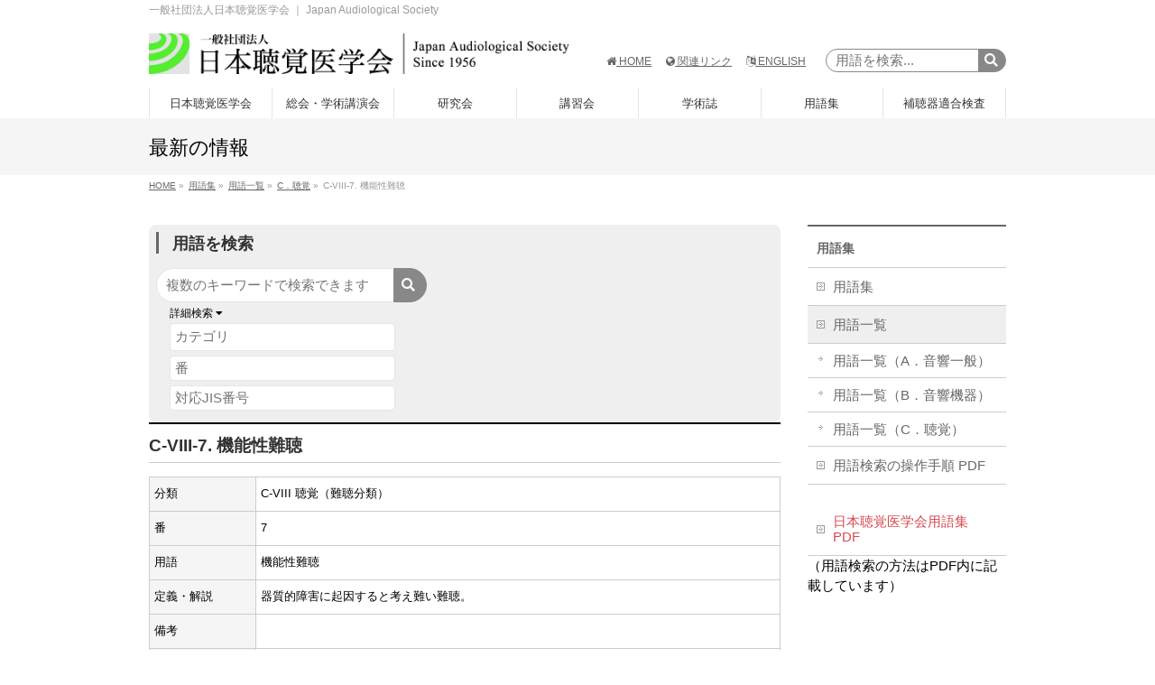

--- FILE ---
content_type: text/html; charset=UTF-8
request_url: https://audiology-japan.jp/c/c-%E2%85%B7-7/
body_size: 12430
content:
<!DOCTYPE html>
<!--[if IE]>
<meta http-equiv="X-UA-Compatible" content="IE=Edge">
<![endif]-->
<html xmlns:fb="http://ogp.me/ns/fb#" lang="ja">
<head>
<!-- Google tag (gtag.js)株式会社メディプロデュース設置 -->
<script async src="https://www.googletagmanager.com/gtag/js?id=G-BHB6G0W7XS"></script>
<script>
  window.dataLayer = window.dataLayer || [];
  function gtag(){dataLayer.push(arguments);}
  gtag('js', new Date());
  gtag('config', 'G-BHB6G0W7XS');
</script>
<meta charset="UTF-8" />
<meta name="viewport" content="width=device-width, initial-scale=1.0, maximum-scale=1.0, user-scalable=no" />
<link rel="start" href="https://audiology-japan.jp" title="HOME" />


<link rel="stylesheet" href="https://use.fontawesome.com/releases/v5.15.1/css/all.css" integrity="sha384-vp86vTRFVJgpjF9jiIGPEEqYqlDwgyBgEF109VFjmqGmIY/Y4HV4d3Gp2irVfcrp" crossorigin="anonymous">

<!--[if lte IE 8]>
<link rel="stylesheet" type="text/css" media="all" href="https://audiology-japan.jp/wp/wp-content/themes/biz-vektor-child/style_oldie.css" />
<![endif]-->
<!-- <meta id="viewport" name="viewport" content="width=device-width, initial-scale=1"> -->
<script src="https://code.jquery.com/jquery-3.6.4.min.js"></script>
<title>C-VIII-7. 機能性難聴 | 日本聴覚医学会</title>
<meta name='robots' content='max-image-preview:large' />
<link rel='dns-prefetch' href='//fonts.googleapis.com' />
<link rel='dns-prefetch' href='//s.w.org' />
<link rel="alternate" type="application/rss+xml" title="日本聴覚医学会 &raquo; フィード" href="https://audiology-japan.jp/feed/" />
<meta name="description" content="" /><meta name="description" content="一般社団法人日本聴覚医学会 ｜ Japan Audiological Society" />
<style type="text/css">.keyColorBG,.keyColorBGh:hover,.keyColor_bg,.keyColor_bg_hover:hover{background-color: #e90000;}.keyColorCl,.keyColorClh:hover,.keyColor_txt,.keyColor_txt_hover:hover{color: #e90000;}.keyColorBd,.keyColorBdh:hover,.keyColor_border,.keyColor_border_hover:hover{border-color: #e90000;}.color_keyBG,.color_keyBGh:hover,.color_key_bg,.color_key_bg_hover:hover{background-color: #e90000;}.color_keyCl,.color_keyClh:hover,.color_key_txt,.color_key_txt_hover:hover{color: #e90000;}.color_keyBd,.color_keyBdh:hover,.color_key_border,.color_key_border_hover:hover{border-color: #e90000;}</style>
<script type="text/javascript">
window._wpemojiSettings = {"baseUrl":"https:\/\/s.w.org\/images\/core\/emoji\/14.0.0\/72x72\/","ext":".png","svgUrl":"https:\/\/s.w.org\/images\/core\/emoji\/14.0.0\/svg\/","svgExt":".svg","source":{"concatemoji":"https:\/\/audiology-japan.jp\/wp\/wp-includes\/js\/wp-emoji-release.min.js?ver=6.0.11"}};
/*! This file is auto-generated */
!function(e,a,t){var n,r,o,i=a.createElement("canvas"),p=i.getContext&&i.getContext("2d");function s(e,t){var a=String.fromCharCode,e=(p.clearRect(0,0,i.width,i.height),p.fillText(a.apply(this,e),0,0),i.toDataURL());return p.clearRect(0,0,i.width,i.height),p.fillText(a.apply(this,t),0,0),e===i.toDataURL()}function c(e){var t=a.createElement("script");t.src=e,t.defer=t.type="text/javascript",a.getElementsByTagName("head")[0].appendChild(t)}for(o=Array("flag","emoji"),t.supports={everything:!0,everythingExceptFlag:!0},r=0;r<o.length;r++)t.supports[o[r]]=function(e){if(!p||!p.fillText)return!1;switch(p.textBaseline="top",p.font="600 32px Arial",e){case"flag":return s([127987,65039,8205,9895,65039],[127987,65039,8203,9895,65039])?!1:!s([55356,56826,55356,56819],[55356,56826,8203,55356,56819])&&!s([55356,57332,56128,56423,56128,56418,56128,56421,56128,56430,56128,56423,56128,56447],[55356,57332,8203,56128,56423,8203,56128,56418,8203,56128,56421,8203,56128,56430,8203,56128,56423,8203,56128,56447]);case"emoji":return!s([129777,127995,8205,129778,127999],[129777,127995,8203,129778,127999])}return!1}(o[r]),t.supports.everything=t.supports.everything&&t.supports[o[r]],"flag"!==o[r]&&(t.supports.everythingExceptFlag=t.supports.everythingExceptFlag&&t.supports[o[r]]);t.supports.everythingExceptFlag=t.supports.everythingExceptFlag&&!t.supports.flag,t.DOMReady=!1,t.readyCallback=function(){t.DOMReady=!0},t.supports.everything||(n=function(){t.readyCallback()},a.addEventListener?(a.addEventListener("DOMContentLoaded",n,!1),e.addEventListener("load",n,!1)):(e.attachEvent("onload",n),a.attachEvent("onreadystatechange",function(){"complete"===a.readyState&&t.readyCallback()})),(e=t.source||{}).concatemoji?c(e.concatemoji):e.wpemoji&&e.twemoji&&(c(e.twemoji),c(e.wpemoji)))}(window,document,window._wpemojiSettings);
</script>
<style type="text/css">
img.wp-smiley,
img.emoji {
	display: inline !important;
	border: none !important;
	box-shadow: none !important;
	height: 1em !important;
	width: 1em !important;
	margin: 0 0.07em !important;
	vertical-align: -0.1em !important;
	background: none !important;
	padding: 0 !important;
}
</style>
	<link rel='stylesheet' id='wpcfs-form-css'  href='https://audiology-japan.jp/wp/wp-content/plugins/wp-custom-fields-search/templates/form.css?ver=6.0.11' type='text/css' media='all' />
<link rel='stylesheet' id='wp-block-library-css'  href='https://audiology-japan.jp/wp/wp-includes/css/dist/block-library/style.min.css?ver=6.0.11' type='text/css' media='all' />
<style id='global-styles-inline-css' type='text/css'>
body{--wp--preset--color--black: #000000;--wp--preset--color--cyan-bluish-gray: #abb8c3;--wp--preset--color--white: #ffffff;--wp--preset--color--pale-pink: #f78da7;--wp--preset--color--vivid-red: #cf2e2e;--wp--preset--color--luminous-vivid-orange: #ff6900;--wp--preset--color--luminous-vivid-amber: #fcb900;--wp--preset--color--light-green-cyan: #7bdcb5;--wp--preset--color--vivid-green-cyan: #00d084;--wp--preset--color--pale-cyan-blue: #8ed1fc;--wp--preset--color--vivid-cyan-blue: #0693e3;--wp--preset--color--vivid-purple: #9b51e0;--wp--preset--gradient--vivid-cyan-blue-to-vivid-purple: linear-gradient(135deg,rgba(6,147,227,1) 0%,rgb(155,81,224) 100%);--wp--preset--gradient--light-green-cyan-to-vivid-green-cyan: linear-gradient(135deg,rgb(122,220,180) 0%,rgb(0,208,130) 100%);--wp--preset--gradient--luminous-vivid-amber-to-luminous-vivid-orange: linear-gradient(135deg,rgba(252,185,0,1) 0%,rgba(255,105,0,1) 100%);--wp--preset--gradient--luminous-vivid-orange-to-vivid-red: linear-gradient(135deg,rgba(255,105,0,1) 0%,rgb(207,46,46) 100%);--wp--preset--gradient--very-light-gray-to-cyan-bluish-gray: linear-gradient(135deg,rgb(238,238,238) 0%,rgb(169,184,195) 100%);--wp--preset--gradient--cool-to-warm-spectrum: linear-gradient(135deg,rgb(74,234,220) 0%,rgb(151,120,209) 20%,rgb(207,42,186) 40%,rgb(238,44,130) 60%,rgb(251,105,98) 80%,rgb(254,248,76) 100%);--wp--preset--gradient--blush-light-purple: linear-gradient(135deg,rgb(255,206,236) 0%,rgb(152,150,240) 100%);--wp--preset--gradient--blush-bordeaux: linear-gradient(135deg,rgb(254,205,165) 0%,rgb(254,45,45) 50%,rgb(107,0,62) 100%);--wp--preset--gradient--luminous-dusk: linear-gradient(135deg,rgb(255,203,112) 0%,rgb(199,81,192) 50%,rgb(65,88,208) 100%);--wp--preset--gradient--pale-ocean: linear-gradient(135deg,rgb(255,245,203) 0%,rgb(182,227,212) 50%,rgb(51,167,181) 100%);--wp--preset--gradient--electric-grass: linear-gradient(135deg,rgb(202,248,128) 0%,rgb(113,206,126) 100%);--wp--preset--gradient--midnight: linear-gradient(135deg,rgb(2,3,129) 0%,rgb(40,116,252) 100%);--wp--preset--duotone--dark-grayscale: url('#wp-duotone-dark-grayscale');--wp--preset--duotone--grayscale: url('#wp-duotone-grayscale');--wp--preset--duotone--purple-yellow: url('#wp-duotone-purple-yellow');--wp--preset--duotone--blue-red: url('#wp-duotone-blue-red');--wp--preset--duotone--midnight: url('#wp-duotone-midnight');--wp--preset--duotone--magenta-yellow: url('#wp-duotone-magenta-yellow');--wp--preset--duotone--purple-green: url('#wp-duotone-purple-green');--wp--preset--duotone--blue-orange: url('#wp-duotone-blue-orange');--wp--preset--font-size--small: 13px;--wp--preset--font-size--medium: 20px;--wp--preset--font-size--large: 36px;--wp--preset--font-size--x-large: 42px;}.has-black-color{color: var(--wp--preset--color--black) !important;}.has-cyan-bluish-gray-color{color: var(--wp--preset--color--cyan-bluish-gray) !important;}.has-white-color{color: var(--wp--preset--color--white) !important;}.has-pale-pink-color{color: var(--wp--preset--color--pale-pink) !important;}.has-vivid-red-color{color: var(--wp--preset--color--vivid-red) !important;}.has-luminous-vivid-orange-color{color: var(--wp--preset--color--luminous-vivid-orange) !important;}.has-luminous-vivid-amber-color{color: var(--wp--preset--color--luminous-vivid-amber) !important;}.has-light-green-cyan-color{color: var(--wp--preset--color--light-green-cyan) !important;}.has-vivid-green-cyan-color{color: var(--wp--preset--color--vivid-green-cyan) !important;}.has-pale-cyan-blue-color{color: var(--wp--preset--color--pale-cyan-blue) !important;}.has-vivid-cyan-blue-color{color: var(--wp--preset--color--vivid-cyan-blue) !important;}.has-vivid-purple-color{color: var(--wp--preset--color--vivid-purple) !important;}.has-black-background-color{background-color: var(--wp--preset--color--black) !important;}.has-cyan-bluish-gray-background-color{background-color: var(--wp--preset--color--cyan-bluish-gray) !important;}.has-white-background-color{background-color: var(--wp--preset--color--white) !important;}.has-pale-pink-background-color{background-color: var(--wp--preset--color--pale-pink) !important;}.has-vivid-red-background-color{background-color: var(--wp--preset--color--vivid-red) !important;}.has-luminous-vivid-orange-background-color{background-color: var(--wp--preset--color--luminous-vivid-orange) !important;}.has-luminous-vivid-amber-background-color{background-color: var(--wp--preset--color--luminous-vivid-amber) !important;}.has-light-green-cyan-background-color{background-color: var(--wp--preset--color--light-green-cyan) !important;}.has-vivid-green-cyan-background-color{background-color: var(--wp--preset--color--vivid-green-cyan) !important;}.has-pale-cyan-blue-background-color{background-color: var(--wp--preset--color--pale-cyan-blue) !important;}.has-vivid-cyan-blue-background-color{background-color: var(--wp--preset--color--vivid-cyan-blue) !important;}.has-vivid-purple-background-color{background-color: var(--wp--preset--color--vivid-purple) !important;}.has-black-border-color{border-color: var(--wp--preset--color--black) !important;}.has-cyan-bluish-gray-border-color{border-color: var(--wp--preset--color--cyan-bluish-gray) !important;}.has-white-border-color{border-color: var(--wp--preset--color--white) !important;}.has-pale-pink-border-color{border-color: var(--wp--preset--color--pale-pink) !important;}.has-vivid-red-border-color{border-color: var(--wp--preset--color--vivid-red) !important;}.has-luminous-vivid-orange-border-color{border-color: var(--wp--preset--color--luminous-vivid-orange) !important;}.has-luminous-vivid-amber-border-color{border-color: var(--wp--preset--color--luminous-vivid-amber) !important;}.has-light-green-cyan-border-color{border-color: var(--wp--preset--color--light-green-cyan) !important;}.has-vivid-green-cyan-border-color{border-color: var(--wp--preset--color--vivid-green-cyan) !important;}.has-pale-cyan-blue-border-color{border-color: var(--wp--preset--color--pale-cyan-blue) !important;}.has-vivid-cyan-blue-border-color{border-color: var(--wp--preset--color--vivid-cyan-blue) !important;}.has-vivid-purple-border-color{border-color: var(--wp--preset--color--vivid-purple) !important;}.has-vivid-cyan-blue-to-vivid-purple-gradient-background{background: var(--wp--preset--gradient--vivid-cyan-blue-to-vivid-purple) !important;}.has-light-green-cyan-to-vivid-green-cyan-gradient-background{background: var(--wp--preset--gradient--light-green-cyan-to-vivid-green-cyan) !important;}.has-luminous-vivid-amber-to-luminous-vivid-orange-gradient-background{background: var(--wp--preset--gradient--luminous-vivid-amber-to-luminous-vivid-orange) !important;}.has-luminous-vivid-orange-to-vivid-red-gradient-background{background: var(--wp--preset--gradient--luminous-vivid-orange-to-vivid-red) !important;}.has-very-light-gray-to-cyan-bluish-gray-gradient-background{background: var(--wp--preset--gradient--very-light-gray-to-cyan-bluish-gray) !important;}.has-cool-to-warm-spectrum-gradient-background{background: var(--wp--preset--gradient--cool-to-warm-spectrum) !important;}.has-blush-light-purple-gradient-background{background: var(--wp--preset--gradient--blush-light-purple) !important;}.has-blush-bordeaux-gradient-background{background: var(--wp--preset--gradient--blush-bordeaux) !important;}.has-luminous-dusk-gradient-background{background: var(--wp--preset--gradient--luminous-dusk) !important;}.has-pale-ocean-gradient-background{background: var(--wp--preset--gradient--pale-ocean) !important;}.has-electric-grass-gradient-background{background: var(--wp--preset--gradient--electric-grass) !important;}.has-midnight-gradient-background{background: var(--wp--preset--gradient--midnight) !important;}.has-small-font-size{font-size: var(--wp--preset--font-size--small) !important;}.has-medium-font-size{font-size: var(--wp--preset--font-size--medium) !important;}.has-large-font-size{font-size: var(--wp--preset--font-size--large) !important;}.has-x-large-font-size{font-size: var(--wp--preset--font-size--x-large) !important;}
</style>
<link rel='stylesheet' id='contact-form-7-css'  href='https://audiology-japan.jp/wp/wp-content/plugins/contact-form-7/includes/css/styles.css?ver=5.7.7' type='text/css' media='all' />
<link rel='stylesheet' id='vkExUnit_common_style-css'  href='https://audiology-japan.jp/wp/wp-content/plugins/vk-all-in-one-expansion-unit/css/vkExUnit_style.css?ver=6.6.2' type='text/css' media='all' />
<link rel='stylesheet' id='parent-style-css'  href='https://audiology-japan.jp/wp/wp-content/themes/biz-vektor/style.css?ver=6.0.11' type='text/css' media='all' />
<link rel='stylesheet' id='child-style-css'  href='https://audiology-japan.jp/wp/wp-content/themes/biz-vektor-child/style.css?ver=20260223' type='text/css' media='all' />
<link rel='stylesheet' id='Biz_Vektor_common_style-css'  href='https://audiology-japan.jp/wp/wp-content/themes/biz-vektor/css/bizvektor_common_min.css?ver=1.10.0' type='text/css' media='all' />
<link rel='stylesheet' id='Biz_Vektor_Design_style-css'  href='https://audiology-japan.jp/wp/wp-content/themes/biz-vektor/design_skins/plain/plain.css?ver=1.10.0' type='text/css' media='all' />
<link rel='stylesheet' id='Biz_Vektor_plugin_sns_style-css'  href='https://audiology-japan.jp/wp/wp-content/themes/biz-vektor/plugins/sns/style_bizvektor_sns.css?ver=6.0.11' type='text/css' media='all' />
<link rel='stylesheet' id='Biz_Vektor_add_web_fonts-css'  href='//fonts.googleapis.com/css?family=Droid+Sans%3A700%7CLato%3A900%7CAnton&#038;ver=6.0.11' type='text/css' media='all' />
<link rel='stylesheet' id='jquery.lightbox.min.css-css'  href='https://audiology-japan.jp/wp/wp-content/plugins/wp-jquery-lightbox/styles/lightbox.min.css?ver=1.4.8.2' type='text/css' media='all' />
<script type='text/javascript' src='https://audiology-japan.jp/wp/wp-includes/js/jquery/jquery.min.js?ver=3.6.0' id='jquery-core-js'></script>
<script type='text/javascript' src='https://audiology-japan.jp/wp/wp-includes/js/jquery/jquery-migrate.min.js?ver=3.3.2' id='jquery-migrate-js'></script>
<link rel="https://api.w.org/" href="https://audiology-japan.jp/wp-json/" /><link rel="alternate" type="application/json" href="https://audiology-japan.jp/wp-json/wp/v2/posts/3836" /><link rel="EditURI" type="application/rsd+xml" title="RSD" href="https://audiology-japan.jp/wp/xmlrpc.php?rsd" />
<link rel="wlwmanifest" type="application/wlwmanifest+xml" href="https://audiology-japan.jp/wp/wp-includes/wlwmanifest.xml" /> 
<link rel="canonical" href="https://audiology-japan.jp/c/c-%e2%85%b7-7/" />
<link rel='shortlink' href='https://audiology-japan.jp/?p=3836' />
<link rel="alternate" type="application/json+oembed" href="https://audiology-japan.jp/wp-json/oembed/1.0/embed?url=https%3A%2F%2Faudiology-japan.jp%2Fc%2Fc-%25e2%2585%25b7-7%2F" />
<link rel="alternate" type="text/xml+oembed" href="https://audiology-japan.jp/wp-json/oembed/1.0/embed?url=https%3A%2F%2Faudiology-japan.jp%2Fc%2Fc-%25e2%2585%25b7-7%2F&#038;format=xml" />
<!-- [ BizVektor OGP ] -->
<meta property="og:site_name" content="日本聴覚医学会" />
<meta property="og:url" content="https://audiology-japan.jp/c/c-%e2%85%b7-7/" />
<meta property="fb:app_id" content="" />
<meta property="og:type" content="article" />
<meta property="og:title" content="C-VIII-7. 機能性難聴 | 日本聴覚医学会" />
<meta property="og:description" content="一般社団法人日本聴覚医学会 ｜ Japan Audiological Society" />
<!-- [ /BizVektor OGP ] -->
<!--[if lte IE 8]>
<link rel="stylesheet" type="text/css" media="all" href="https://audiology-japan.jp/wp/wp-content/themes/biz-vektor/design_skins/plain/plain_oldie.css" />
<![endif]-->
<style type="text/css">
/*-------------------------------------------*/
/*	sidebar child menu display
/*-------------------------------------------*/
#sideTower	ul.localNavi ul.children	{ display:none; }
#sideTower	ul.localNavi li.current_page_ancestor	ul.children,
#sideTower	ul.localNavi li.current_page_item		ul.children,
#sideTower	ul.localNavi li.current-cat				ul.children{ display:block; }
</style>
	<link rel="pingback" href="https://audiology-japan.jp/wp/xmlrpc.php" />
<style type="text/css"></style><link rel="icon" href="https://audiology-japan.jp/wp/wp-content/uploads/2017/12/cropped-audiicon-32x32.png" sizes="32x32" />
<link rel="icon" href="https://audiology-japan.jp/wp/wp-content/uploads/2017/12/cropped-audiicon-192x192.png" sizes="192x192" />
<link rel="apple-touch-icon" href="https://audiology-japan.jp/wp/wp-content/uploads/2017/12/cropped-audiicon-180x180.png" />
<meta name="msapplication-TileImage" content="https://audiology-japan.jp/wp/wp-content/uploads/2017/12/cropped-audiicon-270x270.png" />
<style type="text/css">
/*-------------------------------------------*/
/*	menu divide
/*-------------------------------------------*/
@media (min-width: 970px) { #gMenu .menu > li { width:14.28%; text-align:center; } }
</style>
<style type="text/css">
/*-------------------------------------------*/
/*	font
/*-------------------------------------------*/
h1,h2,h3,h4,h4,h5,h6,#header #site-title,#pageTitBnr #pageTitInner #pageTit,#content .leadTxt,#sideTower .localHead {font-family: "ヒラギノ角ゴ Pro W3","Hiragino Kaku Gothic Pro","メイリオ",Meiryo,Osaka,"ＭＳ Ｐゴシック","MS PGothic",sans-serif; }
#pageTitBnr #pageTitInner #pageTit { font-weight:lighter; }
#gMenu .menu li a strong {font-family: "ヒラギノ角ゴ Pro W3","Hiragino Kaku Gothic Pro","メイリオ",Meiryo,Osaka,"ＭＳ Ｐゴシック","MS PGothic",sans-serif; }
</style>
<link rel="stylesheet" href="https://audiology-japan.jp/wp/wp-content/themes/biz-vektor-child/style.css" type="text/css" media="all" />
<style type="text/css">
.content table th, .content table td {
    border: 1px solid 
    #ccc;
    padding: 10px 5px;
    vertical-align: top;
}

body { font-size: 92%; }
body { color: #000; }
@media (min-width: 970px) { #main #container #content { width:700px; } }
#powerd{display:none}
#header #site-title a img { max-height:45px;margin-top:0px; }
#subnavi li { display: inline-block; font-size: 12px; padding-left: 20px ; }
#pageTitBnr, #topMainBnr { background-color: #F5F5F5; }
#topMainBnr {
    padding:0px 0px;
}
#content #topInfo span.infoDate { display:none; }
#content #topInfo span.infoCate { display:none; }

.content table#none { border-top: 1px solid #fff; margin: 5px -1px 24px 0; text-align: left; width: 100%; border-collapse: collapse; border-spacing: 0; font-size: 85.7%; line-height: 141.7%; }
.content table#none thead th { font-weight: bold; }
.content table#none th, .content table#none thead th { background-color: #fff; white-space: nowrap; }
.content table#none tfoot th, .content table#none tfoot td { font-weight: bold; }
.content table#none th, .content table#none td { border: 1px solid #fff; padding: 10px 10px; vertical-align: top; }
.content table#none th ul, .content table#none th ol, .content table#none td ul, .content table#none td ol { margin-bottom: 0px; margin-left: 15px; }
.content table#none th ul li, .content tabl#nonee th ol li, .content table#none td ul li, .content table#none td ol li { margin: 2px 0px; }
.content table#none.mobile-block th, .content table#none.mobile-block td { border-top: none; display: block; }
@media (min-width: 970px) { #topMainBnrFrame { width:950px;min-height:158px; } }
#content .sectionFrame { display:none; }
.content .child_page_block { margin-bottom: 5px; }
.content .child_page_block .child_page_blockInner { padding: 5px 18px; margin: 0; }
.sideTower .sideWidget .textwidget { padding-top: 0px; }
.sideTower .sideWidget .widget h3 { border-top: 2px solid #666; border-bottom: 1px solid #efefef; background-color: #fff; padding: 12px 12px 9px; font-weight: lighter; margin-bottom: 10px; }
.sideTower .sideWidget .widget h3 { font-size: 14px; color: #666; padding: 13px 10px 10px; font-weight: bold; position: relative; }

.searchform-label { font-size: 0.8em; }
.content h6 {
    clear: both;
    font-size: 14px;
    margin: 20px 10px 15px;
    padding: 0;
    border-bottom: dotted #ccc 1px;
}
.under {
  border-bottom: dashed 1px #000;
  }
.content table ol {
    margin: 0px 0px -10px 15px;
}
.veu_postList ul.postList {
    margin-top: -25px;
}</style>
	</head>

<script>
    $(document).ready(function () {
        $('.btn-nav-open').click(function () {
            $('body').addClass('open');
        });
		$('.btn-nav-close').click(function () {
            $('body').removeClass('open');
        });
    });
</script>

<body class="post-template-default single single-post postid-3836 single-format-standard two-column right-sidebar">

<div id="fb-root"></div>

<div id="wrap">

<!--[if lte IE 8]>
<div id="eradi_ie_box">
<div class="alert_title">ご利用の <span style="font-weight: bold;">Internet Exproler</span> は古すぎます。</div>
<p>あなたがご利用の Internet Explorer はすでにサポートが終了しているため、正しい表示・動作を保証しておりません。<br />
古い Internet Exproler はセキュリティーの観点からも、<a href="https://www.microsoft.com/ja-jp/windows/lifecycle/iesupport/" target="_blank" >新しいブラウザに移行する事が強く推奨されています。</a><br />
<a href="http://windows.microsoft.com/ja-jp/internet-explorer/" target="_blank" >最新のInternet Exproler</a> や <a href="https://www.microsoft.com/ja-jp/windows/microsoft-edge" target="_blank" >Edge</a> を利用するか、<a href="https://www.google.co.jp/chrome/browser/index.html" target="_blank">Chrome</a> や <a href="https://www.mozilla.org/ja/firefox/new/" target="_blank">Firefox</a> など、より早くて快適なブラウザをご利用ください。</p>
</div>
<![endif]-->

<!-- [ #headerTop ] -->
<div id="headerTop">
<div class="innerBox">
<div id="site-description">一般社団法人日本聴覚医学会 ｜ Japan Audiological Society</div>
</div>
</div><!-- [ /#headerTop ] -->

<!-- [ #header ] -->
<header id="header" class="header">
<div id="headerInner" class="innerBox">
	<div class="wrap-header-items">
		<!-- [ #headLogo ] -->
				<div id="site-title">
		<a href="https://audiology-japan.jp/" title="日本聴覚医学会" rel="home">
		<img src="//audiology-japan.jp/wp/wp-content/uploads/2017/12/logo.png" alt="日本聴覚医学会" />		</a>
		</div>
		<!-- [ /#headLogo ] -->
		<a href="javascript:void(0);" class="btn-nav-open"><i class="fas fa-bars"></i></a>
	</div>

<!-- [ #headContact ] -->
<!-- <div id="headContact"><div id="headContactInner"><div id="subnavi"><ul><li><a href="/"><i class="fa fa-home" aria-hidden="true"></i> HOME</a></li><li><a href="/audiology-japan/links/
"><i class="fa fa-globe" aria-hidden="true"></i> 関連リンク</a></li></ul></div></div></div> -->
<div id="headContact">
	<div id="headContactInner">
		<div id="subnavi">
			<ul class="en d-none">
        <!-- 日本語用 -->
				<li><a href="https://audiology-japan.jp/"><i class="fa fa-home" aria-hidden="true"></i> HOME</a></li>
				<li><a href="https://audiology-japan.jp/links/"><i class="fa fa-globe" aria-hidden="true"></i> 関連リンク</a></li>
				<li><a href="https://audiology-japan.jp/japan-audiology-society/"><i class="fa fa-language"></i> ENGLISH</a></li>
			</ul>
      <ul class="ja d-none">
        <!-- 英語用 -->
        <li><a href="https://audiology-japan.jp/japan-audiology-society/"><i class="fa fa-home" aria-hidden="true"></i> HOME</a></li>
        <li><a href="https://audiology-japan.jp/japan-audiology-society/"><i class="fa fa-globe" aria-hidden="true"></i> LINKS</a></li>
        <li><a href="https://audiology-japan.jp/"><i class="fa fa-language"></i> JAPANESE</a></li>
      </ul>
		</div>
	</div>
</div>
<!-- [ /#headContact ] -->

<div id="searchYougo">
	<div>
		<form role="search" method="get" action="/">
			<input type="text" value="" name="s" id="searchYougoInput" placeholder="用語を検索...">
			<input type="submit" value="&#xf002;" id="searchYougobtn" class="fas">
		</form>
	</div>
</div>
</div>
<!-- #headerInner -->
</header>
<!-- [ /#header ] -->


<!-- [ #gMenu ] -->
<div id="gMenu" class="itemClose">
<div id="gMenuInner" class="innerBox">
<h3 class="assistive-text" onclick="showHide('gMenu');"><span>MENU</span></h3>
<div class="skip-link screen-reader-text">
	<a href="#content" title="メニューを飛ばす">メニューを飛ばす</a>
</div>
<div class="menu-headernavigation-container"><ul id="menu-headernavigation" class="menu"><li id="menu-item-8177" class="menu-item menu-item-type-post_type menu-item-object-page menu-item-has-children"><a href="https://audiology-japan.jp/japan_audiological_society/"><strong>日本聴覚医学会</strong></a>
<ul class="sub-menu">
	<li id="menu-item-8178" class="menu-item menu-item-type-post_type menu-item-object-page"><a href="https://audiology-japan.jp/japan_audiological_society/greeting/">理事長挨拶</a></li>
	<li id="menu-item-8179" class="menu-item menu-item-type-post_type menu-item-object-page"><a href="https://audiology-japan.jp/japan_audiological_society/outline/">学会の概要</a></li>
	<li id="menu-item-8181" class="menu-item menu-item-type-post_type menu-item-object-page"><a href="https://audiology-japan.jp/japan_audiological_society/teikan/">定款・細則</a></li>
	<li id="menu-item-8180" class="menu-item menu-item-type-post_type menu-item-object-page"><a href="https://audiology-japan.jp/japan_audiological_society/admission/">入会案内</a></li>
	<li id="menu-item-8182" class="menu-item menu-item-type-post_type menu-item-object-page"><a href="https://audiology-japan.jp/japan_audiological_society/yakuin/">役員・代議員</a></li>
	<li id="menu-item-8183" class="menu-item menu-item-type-post_type menu-item-object-page"><a href="https://audiology-japan.jp/japan_audiological_society/bukai_iinkai/">部会・委員会</a></li>
</ul>
</li>
<li id="menu-item-8186" class="menu-item menu-item-type-post_type menu-item-object-page menu-item-has-children"><a href="https://audiology-japan.jp/soukai-2/"><strong>総会・学術講演会</strong></a>
<ul class="sub-menu">
	<li id="menu-item-8187" class="menu-item menu-item-type-post_type menu-item-object-page"><a href="https://audiology-japan.jp/soukai-2/soukai/">総会・学術講演会</a></li>
	<li id="menu-item-8188" class="menu-item menu-item-type-post_type menu-item-object-page"><a href="https://audiology-japan.jp/soukai-2/rekidai-kaicho/">歴代会長</a></li>
</ul>
</li>
<li id="menu-item-8189" class="menu-item menu-item-type-post_type menu-item-object-page menu-item-has-children"><a href="https://audiology-japan.jp/kenkyuukai/"><strong>研究会</strong></a>
<ul class="sub-menu">
	<li id="menu-item-8752" class="menu-item menu-item-type-post_type menu-item-object-page"><a href="https://audiology-japan.jp/kenkyuukai/hochou/">補聴研究会</a></li>
	<li id="menu-item-8751" class="menu-item menu-item-type-post_type menu-item-object-page"><a href="https://audiology-japan.jp/kenkyuukai/naiji_hizumi/">内耳ひずみ研究会</a></li>
	<li id="menu-item-8750" class="menu-item menu-item-type-post_type menu-item-object-page"><a href="https://audiology-japan.jp/kenkyuukai/nanchou_idenshi/">難聴遺伝子の研究会</a></li>
	<li id="menu-item-8749" class="menu-item menu-item-type-post_type menu-item-object-page"><a href="https://audiology-japan.jp/kenkyuukai/jikankaihoushou/">耳管開放症研究会</a></li>
	<li id="menu-item-8748" class="menu-item menu-item-type-post_type menu-item-object-page"><a href="https://audiology-japan.jp/kenkyuukai/miminari_nanchou/">耳鳴・難聴研究会</a></li>
	<li id="menu-item-8747" class="menu-item menu-item-type-post_type menu-item-object-page"><a href="https://audiology-japan.jp/kenkyuukai/choukaku_seiri/">聴覚生理研究会</a></li>
	<li id="menu-item-9510" class="menu-item menu-item-type-post_type menu-item-object-page"><a href="https://audiology-japan.jp/kenkyuukai/nankotsu-dendo/">軟骨伝導聴覚研究会</a></li>
	<li id="menu-item-8753" class="menu-item menu-item-type-post_type menu-item-object-page"><a href="https://audiology-japan.jp/kenkyuukai/era_oae/">ERA・ERP研究会</a></li>
</ul>
</li>
<li id="menu-item-8190" class="menu-item menu-item-type-post_type menu-item-object-page"><a href="https://audiology-japan.jp/koushuukai/"><strong>講習会</strong></a></li>
<li id="menu-item-8176" class="menu-item menu-item-type-post_type menu-item-object-page menu-item-has-children"><a href="https://audiology-japan.jp/gakujutsu-shi/"><strong>学術誌</strong></a>
<ul class="sub-menu">
	<li id="menu-item-8192" class="menu-item menu-item-type-post_type menu-item-object-page"><a href="https://audiology-japan.jp/gakujutsu-shi/gakujutsushi-mokuji/">学術誌目次</a></li>
	<li id="menu-item-8193" class="menu-item menu-item-type-post_type menu-item-object-page"><a href="https://audiology-japan.jp/gakujutsu-shi/toko-kitei/">投稿規定</a></li>
	<li id="menu-item-8191" class="menu-item menu-item-type-post_type menu-item-object-page"><a href="https://audiology-japan.jp/gakujutsu-shi/audiogram/">オージオグラム作成支援</a></li>
</ul>
</li>
<li id="menu-item-8175" class="menu-item menu-item-type-post_type menu-item-object-page menu-item-has-children"><a href="https://audiology-japan.jp/yougo/"><strong>用語集</strong></a>
<ul class="sub-menu">
	<li id="menu-item-8195" class="menu-item menu-item-type-post_type menu-item-object-page"><a href="https://audiology-japan.jp/yougo/search/">用語集</a></li>
	<li id="menu-item-8194" class="menu-item menu-item-type-post_type menu-item-object-page"><a href="https://audiology-japan.jp/yougo/yougo_ichiran/">用語一覧</a></li>
	<li id="menu-item-11755" class="menu-item menu-item-type-custom menu-item-object-custom"><a href="https://audiology-japan.jp/wp/wp-content/uploads/2025/02/how_to_search.pdf">用語検索の操作手順 PDF</a></li>
</ul>
</li>
<li id="menu-item-8222" class="menu-item menu-item-type-post_type menu-item-object-page menu-item-has-children"><a href="https://audiology-japan.jp/hochouki-tekigou-kensa/"><strong>補聴器適合検査</strong></a>
<ul class="sub-menu">
	<li id="menu-item-8224" class="menu-item menu-item-type-post_type menu-item-object-page"><a href="https://audiology-japan.jp/hochouki-tekigou-kensa/shishin/">補聴器適合検査の指針</a></li>
	<li id="menu-item-8223" class="menu-item menu-item-type-post_type menu-item-object-page"><a href="https://audiology-japan.jp/hochouki-tekigou-kensa/cd-hanpu/">ＣＤ頒布</a></li>
</ul>
</li>
</ul></div>
</div><!-- [ /#gMenuInner ] -->
</div>
<!-- [ /#gMenu ] -->


<div id="pageTitBnr">
<div class="innerBox">
<div id="pageTitInner">
<div id="pageTit">
最新の情報</div>
</div><!-- [ /#pageTitInner ] -->
</div>
</div><!-- [ /#pageTitBnr ] -->
<!-- [ #panList ] -->
<div id="panList">
<div id="panListInner" class="innerBox">
<ul><li id="panHome"><a href="https://audiology-japan.jp"><span>HOME</span></a> &raquo; </li><li itemscope="" itemtype="http://data-vocabulary.org/Breadcrumb"><a href="/yougo/" itemprop="url"><span itemprop="title">用語集</span></a> » </li><li itemscope="" itemtype="http://data-vocabulary.org/Breadcrumb"><a href="/yougo/yougo_ichiran/" itemprop="url"><span itemprop="title">用語一覧</span></a> » </li><li itemscope itemtype="http://data-vocabulary.org/Breadcrumb"><a href="/yougo/yougo_ichiran/yougo_ichiran-c" itemprop="url"><span itemprop="title">C．聴覚</span></a> &raquo; </li><li><span>C-VIII-7. 機能性難聴</span></li></ul></div>
</div>
<!-- [ /#panList ] -->

<div id="main" class="main">

<!-- [ #container ] -->
<div id="container" class="innerBox">
	<!-- [ #content ] -->
	<div id="content" class="content">

<div class="searchYougo-area">
    <h3>用語を検索</h3>
    <form method="get" action="/searched-yougo/">
        <div id="searchYougo">
            <div class="searchYougo-input-wrap">
                <input type="text" value="" name="" id="searchYougoInputInArea" placeholder="複数のキーワードで検索できます">
                <input type="submit" value="&#xf002;" id="searchYougobtnInArea" class="fas">
                <input type="hidden" value="" name="word1">
                <input type="hidden" value="" name="word2">
                <input type="hidden" value="" name="word3">
                <input type="hidden" value="" name="word4">
                <input type="hidden" value="" name="word5">
                <input type="hidden" value="" name="word6">
                <input type="hidden" value="" name="word7">
                <input type="hidden" value="" name="word8">
                <input type="hidden" value="" name="word9">
                <input type="hidden" value="" name="word10">
            </div>
        </div>
        <div class="searchYougo-filter">
            <span>詳細検索 <i class="fas fa-caret-down"></i></span>
            <div class="wpcfs-input-wrapper wpcfs-input-input f11  dropdown">
                <label for="preset-1/1/f11" class="wpcfs-label">カテゴリ</label>
                <div class="wpcfs-input">
                    <select name="cat" id="preset-1/1/f11">
                        <option value="">カテゴリ</option>
                        <option value="12" >A．音響一般</option>
                        <option value="13" >B．音響機器</option>
                        <option value="14" >C．聴覚</option>
                    </select>
                </div>
            </div>
            <div class="wpcfs-input-wrapper wpcfs-input-input f12  textinput">
                <label for="preset-1/1/f12" class="wpcfs-label">番</label>
                <div class="wpcfs-input">
                    <input type="text" name="number" id="preset-1/1/f12" value="" placeholder="番">
                </div>
            </div>
            <div class="wpcfs-input-wrapper wpcfs-input-input f13 jis textinput">
                <label for="preset-1/1/f13" class="wpcfs-label">対応JIS番号</label>
                <div class="wpcfs-input">
                    <input type="text" name="jis" id="preset-1/1/f13" value="" placeholder="対応JIS番号">
                </div>
            </div>
                    </div>
    </form>
</div>
<script>
    $(document).ready(function() {
        $('#searchYougoInputInArea').on('input', function() {
            var keywords = $(this).val().split(/[\s+　]/);
            keywords = keywords.slice(0, 10);
            for (let i = 1; i <= 10; i++) {
                var fieldName = 'word' + i;
                // var fieldName = 'f' + i;
                var keyword = keywords[i - 1] || ''; // keywordsの要素が存在しない場合は空文字を設定
                $('input[name="' + fieldName + '"]').val(keyword);
            }
        });
        $(window).on('load', function() {
            $('#searchYougoInputInArea').trigger('input');
        });
        // $('#searchYougobtnInArea').on('click', function(e) {
        //     e.preventDefault();
        //     $('.wpcfs-input-submit input[type="submit"]').click();
        // });
        // $('.searchYougo-filter select option').each(function() {
        //     var text = $(this).text().trim();
        //     if (text.includes('Any')) {
        //         $(this).text('カテゴリ');
        //     } else if (text.startsWith('"') && text.endsWith('"')) {
        //         $(this).text(text.slice(1, -1));
        //     }
        // });
        // function updateSelectClass() {
        //     var $selectElement = $('.searchYougo-filter select');
        //     if ($selectElement.val() !== '') {
        //         $selectElement.addClass('selected');
        //     } else {
        //         $selectElement.removeClass('selected');
        //     }
        // }
        // $('.searchYougo-filter select').on('change', updateSelectClass);
        // updateSelectClass();
        // $('.searchYougo-filter > span').on('click', function() {
        //     var $filter = $('.searchYougo-filter');
        //     var $preset = $('.wpcfs-search-preset-1');
        //     if ($filter.hasClass('opened')) {
        //         $preset.slideUp();
        //         $filter.removeClass('opened');
        //     } else {
        //         $preset.slideDown();
        //         $filter.addClass('opened');
        //     }
        // });
    });
</script>

<!-- [ #post- ] -->
<div id="post-3836" class="post-3836 post type-post status-publish format-standard hentry category-c">
		<h1 class="entryPostTitle entry-title">C-VIII-7. 機能性難聴</h1>

	<div class="entry-content post-content">
				
		
<table>
	<tr><th width="17%">分類</th><td>C-VIII 聴覚（難聴分類）</td></tr>
    <tr><th>番</th><td>7</td></tr> 
    <tr><th>用語</th><td>機能性難聴</td></tr>
    <tr><th>定義・解説</th><td>器質的障害に起因すると考え難い難聴。</td></tr>
    <tr><th>備考</th><td></td></tr>
    <tr><th>参考</th><td></td></tr>
    <tr><th>注</th><td></td></tr>
    <tr><th>対応英語</th><td>pseudohypacusis ; functional hearing loss</td></tr>
    <tr><th>対応JIS番号</th><td></td></tr>
</table>
		

		
		
		<div class="entry-utility">
					</div>
		<!-- .entry-utility -->
	</div><!-- .entry-content -->



<!-- #nav-below -->
</div>
<!-- [ /#post- ] -->





</div>
<!-- [ /#content ] -->

<!-- [ #sideTower ] -->
<div id="sideTower" class="sideTower">
<div class="sideWidget widget widget_block" id="block-4"><a href="javascript:void(0);" class="btn-nav-close"><i class="fas fa-times"></i></a></div><div class="sideWidget widget widget_block" id="block-5"><div class="localSection sideWidget pageListSection">
<h3 class="localHead"><a href="https://audiology-japan.jp/yougo/">用語集</a></h3>
<ul class="localNavi">
<li class="page_item page-item-6115"><a href="https://audiology-japan.jp/yougo/search/">用語集</a></li>
<li class="page_item page-item-2526 page_item_has_children current_page_item"><a href="https://audiology-japan.jp/yougo/yougo_ichiran/">用語一覧</a>
<ul class="children">
<li class="page_item page-item-4672"><a href="https://audiology-japan.jp/yougo/yougo_ichiran/yougo_ichiran-a/">用語一覧（A．音響一般）</a></li>
<li class="page_item page-item-4677"><a href="https://audiology-japan.jp/yougo/yougo_ichiran/yougo_ichiran-b/">用語一覧（B．音響機器）</a></li>
<li class="page_item page-item-4678"><a href="https://audiology-japan.jp/yougo/yougo_ichiran/yougo_ichiran-c/">用語一覧（C．聴覚）</a></li>
</ul>
</li>
<li class="page_item"><a href="https://audiology-japan.jp/wp/wp-content/uploads/2025/02/how_to_search.pdf">用語検索の操作手順 PDF</a></li>
</ul>
</div></div><div class="sideWidget widget widget_block" id="block-6"><ul>
<li>
<a id="link-original-sp" style="color: #d44950;" href="https://audiology-japan.jp/wp/wp-content/uploads/2025/02/yougo2024.pdf" target="_blank" rel="noopener">日本聴覚医学会用語集 PDF</a>
</li>
</ul>
<p>（用語検索の方法はPDF内に記載しています）</p></div><div class="sideWidget widget widget_block" id="block-3"><div class="localSection sideWidget pageListSection original-menu">
<h3 class="localHead">MENU</h3>
<ul id="menu-headernavigation" class="menu"><li id="menu-item-8177" class="menu-item menu-item-type-post_type menu-item-object-page menu-item-has-children"><a href="https://audiology-japan.jp/japan_audiological_society/"><strong>日本聴覚医学会</strong></a>
<ul class="sub-menu">
	<li id="menu-item-8178" class="menu-item menu-item-type-post_type menu-item-object-page"><a href="https://audiology-japan.jp/japan_audiological_society/greeting/">理事長挨拶</a></li>
	<li id="menu-item-8179" class="menu-item menu-item-type-post_type menu-item-object-page"><a href="https://audiology-japan.jp/japan_audiological_society/outline/">学会の概要</a></li>
	<li id="menu-item-8181" class="menu-item menu-item-type-post_type menu-item-object-page"><a href="https://audiology-japan.jp/japan_audiological_society/teikan/">定款・細則</a></li>
	<li id="menu-item-8180" class="menu-item menu-item-type-post_type menu-item-object-page"><a href="https://audiology-japan.jp/japan_audiological_society/admission/">入会案内</a></li>
	<li id="menu-item-8182" class="menu-item menu-item-type-post_type menu-item-object-page"><a href="https://audiology-japan.jp/japan_audiological_society/yakuin/">役員・代議員</a></li>
	<li id="menu-item-8183" class="menu-item menu-item-type-post_type menu-item-object-page"><a href="https://audiology-japan.jp/japan_audiological_society/bukai_iinkai/">部会・委員会</a></li>
</ul>
</li>
<li id="menu-item-8186" class="menu-item menu-item-type-post_type menu-item-object-page menu-item-has-children"><a href="https://audiology-japan.jp/soukai-2/"><strong>総会・学術講演会</strong></a>
<ul class="sub-menu">
	<li id="menu-item-8187" class="menu-item menu-item-type-post_type menu-item-object-page"><a href="https://audiology-japan.jp/soukai-2/soukai/">総会・学術講演会</a></li>
	<li id="menu-item-8188" class="menu-item menu-item-type-post_type menu-item-object-page"><a href="https://audiology-japan.jp/soukai-2/rekidai-kaicho/">歴代会長</a></li>
</ul>
</li>
<li id="menu-item-8189" class="menu-item menu-item-type-post_type menu-item-object-page menu-item-has-children"><a href="https://audiology-japan.jp/kenkyuukai/"><strong>研究会</strong></a>
<ul class="sub-menu">
	<li id="menu-item-8753" class="menu-item menu-item-type-post_type menu-item-object-page"><a href="https://audiology-japan.jp/kenkyuukai/era_oae/">ERA・ERP研究会</a></li>
	<li id="menu-item-8752" class="menu-item menu-item-type-post_type menu-item-object-page"><a href="https://audiology-japan.jp/kenkyuukai/hochou/">補聴研究会</a></li>
	<li id="menu-item-8751" class="menu-item menu-item-type-post_type menu-item-object-page"><a href="https://audiology-japan.jp/kenkyuukai/naiji_hizumi/">内耳ひずみ研究会</a></li>
	<li id="menu-item-8750" class="menu-item menu-item-type-post_type menu-item-object-page"><a href="https://audiology-japan.jp/kenkyuukai/nanchou_idenshi/">難聴遺伝子の研究会</a></li>
	<li id="menu-item-8749" class="menu-item menu-item-type-post_type menu-item-object-page"><a href="https://audiology-japan.jp/kenkyuukai/jikankaihoushou/">耳管開放症研究会</a></li>
	<li id="menu-item-8748" class="menu-item menu-item-type-post_type menu-item-object-page"><a href="https://audiology-japan.jp/kenkyuukai/miminari_nanchou/">耳鳴・難聴研究会</a></li>
	<li id="menu-item-8747" class="menu-item menu-item-type-post_type menu-item-object-page"><a href="https://audiology-japan.jp/kenkyuukai/choukaku_seiri/">聴覚生理研究会</a></li>
	<li id="menu-item-9510" class="menu-item menu-item-type-post_type menu-item-object-page"><a href="https://audiology-japan.jp/kenkyuukai/nankotsu-dendo/">軟骨伝導聴覚研究会</a></li>
</ul>
</li>
<li id="menu-item-8190" class="menu-item menu-item-type-post_type menu-item-object-page"><a href="https://audiology-japan.jp/koushuukai/"><strong>講習会</strong></a></li>
<li id="menu-item-8176" class="menu-item menu-item-type-post_type menu-item-object-page menu-item-has-children"><a href="https://audiology-japan.jp/gakujutsu-shi/"><strong>学術誌</strong></a>
<ul class="sub-menu">
	<li id="menu-item-8192" class="menu-item menu-item-type-post_type menu-item-object-page"><a href="https://audiology-japan.jp/gakujutsu-shi/gakujutsushi-mokuji/">学術誌目次</a></li>
	<li id="menu-item-8193" class="menu-item menu-item-type-post_type menu-item-object-page"><a href="https://audiology-japan.jp/gakujutsu-shi/toko-kitei/">投稿規定</a></li>
	<li id="menu-item-8191" class="menu-item menu-item-type-post_type menu-item-object-page"><a href="https://audiology-japan.jp/gakujutsu-shi/audiogram/">オージオグラム作成支援</a></li>
</ul>
</li>
<li id="menu-item-8175" class="menu-item menu-item-type-post_type menu-item-object-page menu-item-has-children"><a href="https://audiology-japan.jp/yougo/"><strong>用語集</strong></a>
<ul class="sub-menu">
	<li id="menu-item-8195" class="menu-item menu-item-type-post_type menu-item-object-page"><a href="https://audiology-japan.jp/yougo/search/">用語集</a></li>
	<li id="menu-item-8194" class="menu-item menu-item-type-post_type menu-item-object-page"><a href="https://audiology-japan.jp/yougo/yougo_ichiran/">用語一覧</a></li>
</ul>
</li>
<li id="menu-item-8222" class="menu-item menu-item-type-post_type menu-item-object-page menu-item-has-children"><a href="https://audiology-japan.jp/hochouki-tekigou-kensa/"><strong>補聴器適合検査</strong></a>
<ul class="sub-menu">
	<li id="menu-item-8224" class="menu-item menu-item-type-post_type menu-item-object-page"><a href="https://audiology-japan.jp/hochouki-tekigou-kensa/shishin/">補聴器適合検査の指針</a></li>
	<li id="menu-item-8223" class="menu-item menu-item-type-post_type menu-item-object-page"><a href="https://audiology-japan.jp/hochouki-tekigou-kensa/cd-hanpu/">ＣＤ頒布</a></li>
</ul>
</li>
</ul>
</div></div></div>
<!-- [ /#sideTower ] -->
</div>
<!-- [ /#container ] -->

</div><!-- #main -->

<div id="back-top">
<a href="#wrap">
	<img id="pagetop" src="https://audiology-japan.jp/wp/wp-content/themes/biz-vektor/js/res-vektor/images/footer_pagetop.png" alt="PAGETOP" />
</a>
</div>

<!-- [ #footerSection ] -->
<div id="footerSection">

	<div id="pagetop">
	<div id="pagetopInner" class="innerBox">
	<a href="#wrap">PAGETOP</a>
	</div>
	</div>

	<div id="footMenu">
	<div id="footMenuInner" class="innerBox">
	<div class="menu-footernavigation-container"><ul id="menu-footernavigation" class="menu"><li id="menu-item-8196" class="menu-item menu-item-type-post_type menu-item-object-page menu-item-8196"><a href="https://audiology-japan.jp/sitemap/">サイトマップ</a></li>
</ul></div>	</div>
	</div>

	<!-- [ #footer ] -->
	<div id="footer">
	<!-- [ #footerInner ] -->
	<div id="footerInner" class="innerBox">
		<dl id="footerOutline">
		<dt><img src="//audiology-japan.jp/wp/wp-content/uploads/2017/12/logo-foot.png" alt="日本聴覚医学会" /></dt>
		<dd>
		事務局<br />
〒105-0012<br />
東京都港区芝大門1-4-4　ノア芝大門405<br />
TEL:03-5777-6310<br />
FAX:03-5777-4605 		</dd>
		</dl>
		<!-- [ #footerSiteMap ] -->
		<div id="footerSiteMap">
<div class="menu-footersitemap-container"><ul id="menu-footersitemap" class="menu"><li id="menu-item-8202" class="menu-item menu-item-type-post_type menu-item-object-page menu-item-has-children menu-item-8202"><a href="https://audiology-japan.jp/japan_audiological_society/">日本聴覚医学会</a>
<ul class="sub-menu">
	<li id="menu-item-8203" class="menu-item menu-item-type-post_type menu-item-object-page menu-item-8203"><a href="https://audiology-japan.jp/japan_audiological_society/greeting/">理事長挨拶</a></li>
	<li id="menu-item-8205" class="menu-item menu-item-type-post_type menu-item-object-page menu-item-8205"><a href="https://audiology-japan.jp/japan_audiological_society/outline/">学会の概要</a></li>
	<li id="menu-item-8206" class="menu-item menu-item-type-post_type menu-item-object-page menu-item-8206"><a href="https://audiology-japan.jp/japan_audiological_society/teikan/">定款・細則</a></li>
	<li id="menu-item-9924" class="menu-item menu-item-type-post_type menu-item-object-page menu-item-9924"><a href="https://audiology-japan.jp/japan_audiological_society/admission/">入会案内</a></li>
	<li id="menu-item-8208" class="menu-item menu-item-type-post_type menu-item-object-page menu-item-8208"><a href="https://audiology-japan.jp/japan_audiological_society/yakuin/">役員・代議員</a></li>
	<li id="menu-item-8209" class="menu-item menu-item-type-post_type menu-item-object-page menu-item-8209"><a href="https://audiology-japan.jp/japan_audiological_society/bukai_iinkai/">部会・委員会</a></li>
</ul>
</li>
<li id="menu-item-8204" class="menu-item menu-item-type-post_type menu-item-object-page menu-item-has-children menu-item-8204"><a href="https://audiology-japan.jp/soukai-2/">総会・学術講演会</a>
<ul class="sub-menu">
	<li id="menu-item-8210" class="menu-item menu-item-type-post_type menu-item-object-page menu-item-8210"><a href="https://audiology-japan.jp/soukai-2/">総会・学術講演会</a></li>
	<li id="menu-item-8211" class="menu-item menu-item-type-post_type menu-item-object-page menu-item-8211"><a href="https://audiology-japan.jp/soukai-2/rekidai-kaicho/">歴代会長</a></li>
</ul>
</li>
<li id="menu-item-8199" class="menu-item menu-item-type-post_type menu-item-object-page menu-item-has-children menu-item-8199"><a href="https://audiology-japan.jp/gakujutsu-shi/">学術誌</a>
<ul class="sub-menu">
	<li id="menu-item-8214" class="menu-item menu-item-type-post_type menu-item-object-page menu-item-8214"><a href="https://audiology-japan.jp/gakujutsu-shi/gakujutsushi-mokuji/">学術誌目次</a></li>
	<li id="menu-item-8215" class="menu-item menu-item-type-post_type menu-item-object-page menu-item-8215"><a href="https://audiology-japan.jp/gakujutsu-shi/toko-kitei/">投稿規定</a></li>
	<li id="menu-item-8216" class="menu-item menu-item-type-post_type menu-item-object-page menu-item-8216"><a href="https://audiology-japan.jp/gakujutsu-shi/audiogram/">オージオグラム作成支援</a></li>
</ul>
</li>
<li id="menu-item-8198" class="menu-item menu-item-type-post_type menu-item-object-page menu-item-has-children menu-item-8198"><a href="https://audiology-japan.jp/yougo/">用語集</a>
<ul class="sub-menu">
	<li id="menu-item-8217" class="menu-item menu-item-type-post_type menu-item-object-page menu-item-8217"><a href="https://audiology-japan.jp/yougo/search/">用語集</a></li>
	<li id="menu-item-8218" class="menu-item menu-item-type-post_type menu-item-object-page menu-item-8218"><a href="https://audiology-japan.jp/yougo/yougo_ichiran/">用語一覧</a></li>
	<li id="menu-item-11756" class="menu-item menu-item-type-custom menu-item-object-custom menu-item-11756"><a href="https://audiology-japan.jp/wp/wp-content/uploads/2025/02/how_to_search.pdf">用語検索の操作手順 PDF</a></li>
</ul>
</li>
<li id="menu-item-8221" class="menu-item menu-item-type-post_type menu-item-object-page menu-item-8221"><a href="https://audiology-japan.jp/hochouki-tekigou-kensa/">補聴器適合検査</a></li>
<li id="menu-item-8219" class="menu-item menu-item-type-post_type menu-item-object-page menu-item-8219"><a href="https://audiology-japan.jp/links/">関連リンク</a></li>
<li id="menu-item-8212" class="menu-item menu-item-type-post_type menu-item-object-page menu-item-8212"><a href="https://audiology-japan.jp/kenkyuukai/">研究会</a></li>
<li id="menu-item-8213" class="menu-item menu-item-type-post_type menu-item-object-page menu-item-8213"><a href="https://audiology-japan.jp/koushuukai/">講習会</a></li>
</ul></div></div>
		<!-- [ /#footerSiteMap ] -->
	</div>
	<!-- [ /#footerInner ] -->
	</div>
	<!-- [ /#footer ] -->

	<!-- [ #siteBottom ] -->
	<div id="siteBottom">
	<div id="siteBottomInner" class="innerBox">
		<span id="ss_gmo_img_wrapper_115-57_image_ja"><a href="https://jp.globalsign.com/" target="_blank" rel="nofollow"><img alt="SSL　GMOグローバルサインのサイトシール" border="0" id="ss_img"src="//seal.globalsign.com/SiteSeal/images/gs_noscript_115-57_ja.gif"></a></span>
		<script type="text/javascript" src="//seal.globalsign.com/SiteSeal/gmogs_image_115-57_ja.js" defer="defer"></script>
	<br><br>
	<div id="copy">Copyright &copy; <a href="https://audiology-japan.jp/" rel="home">日本聴覚医学会</a> All Rights Reserved.</div><div id="powerd">Powered by <a href="https://ja.wordpress.org/">WordPress</a> &amp; <a href="https://bizvektor.com" target="_blank" title="無料WordPressテーマ BizVektor(ビズベクトル)"> BizVektor Theme</a> by <a href="https://www.vektor-inc.co.jp" target="_blank" title="株式会社ベクトル -ウェブサイト制作・WordPressカスタマイズ- [ 愛知県名古屋市 ]">Vektor,Inc.</a> technology.</div>	</div>
	</div>
	<!-- [ /#siteBottom ] -->
</div>
<!-- [ /#footerSection ] -->
</div>
<!-- [ /#wrap ] -->
<script type='text/javascript' id='vk-ltc-js-js-extra'>
/* <![CDATA[ */
var vkLtc = {"ajaxurl":"https:\/\/audiology-japan.jp\/wp\/wp-admin\/admin-ajax.php"};
/* ]]> */
</script>
<script type='text/javascript' src='https://audiology-japan.jp/wp/wp-content/plugins/vk-link-target-controller/js/script.js?ver=1.3.0' id='vk-ltc-js-js'></script>
<script type='text/javascript' src='https://audiology-japan.jp/wp/wp-content/plugins/contact-form-7/includes/swv/js/index.js?ver=5.7.7' id='swv-js'></script>
<script type='text/javascript' id='contact-form-7-js-extra'>
/* <![CDATA[ */
var wpcf7 = {"api":{"root":"https:\/\/audiology-japan.jp\/wp-json\/","namespace":"contact-form-7\/v1"}};
/* ]]> */
</script>
<script type='text/javascript' src='https://audiology-japan.jp/wp/wp-content/plugins/contact-form-7/includes/js/index.js?ver=5.7.7' id='contact-form-7-js'></script>
<script type='text/javascript' src='https://audiology-japan.jp/wp/wp-content/plugins/page-links-to/dist/new-tab.js?ver=3.3.7' id='page-links-to-js'></script>
<script type='text/javascript' src='https://audiology-japan.jp/wp/wp-content/plugins/wp-jquery-lightbox/jquery.touchwipe.min.js?ver=1.4.8.2' id='wp-jquery-lightbox-swipe-js'></script>
<script type='text/javascript' id='wp-jquery-lightbox-js-extra'>
/* <![CDATA[ */
var JQLBSettings = {"showTitle":"1","showCaption":"1","showNumbers":"1","fitToScreen":"0","resizeSpeed":"400","showDownload":"0","navbarOnTop":"0","marginSize":"0","slideshowSpeed":"4000","prevLinkTitle":"\u524d\u306e\u753b\u50cf","nextLinkTitle":"\u6b21\u306e\u753b\u50cf","closeTitle":"\u30ae\u30e3\u30e9\u30ea\u30fc\u3092\u9589\u3058\u308b","image":"\u753b\u50cf ","of":"\u306e","download":"\u30c0\u30a6\u30f3\u30ed\u30fc\u30c9","pause":"(\u30b9\u30e9\u30a4\u30c9\u30b7\u30e7\u30fc\u3092\u505c\u6b62\u3059\u308b)","play":"(\u30b9\u30e9\u30a4\u30c9\u30b7\u30e7\u30fc\u3092\u518d\u751f\u3059\u308b)"};
/* ]]> */
</script>
<script type='text/javascript' src='https://audiology-japan.jp/wp/wp-content/plugins/wp-jquery-lightbox/jquery.lightbox.min.js?ver=1.4.8.2' id='wp-jquery-lightbox-js'></script>
<script type='text/javascript' id='vkExUnit_master-js-js-extra'>
/* <![CDATA[ */
var vkExOpt = {"ajax_url":"https:\/\/audiology-japan.jp\/wp\/wp-admin\/admin-ajax.php"};
/* ]]> */
</script>
<script type='text/javascript' src='https://audiology-japan.jp/wp/wp-content/plugins/vk-all-in-one-expansion-unit/js/all.min.js?ver=6.6.2' id='vkExUnit_master-js-js'></script>
<script type='text/javascript' id='biz-vektor-min-js-js-extra'>
/* <![CDATA[ */
var bv_sliderParams = {"slideshowSpeed":"5000","animation":"fade"};
/* ]]> */
</script>
<script type='text/javascript' src='https://audiology-japan.jp/wp/wp-content/themes/biz-vektor/js/biz-vektor-min.js?ver=1.10.0' defer='defer' id='biz-vektor-min-js-js'></script>
</body>
</html>



--- FILE ---
content_type: text/css
request_url: https://audiology-japan.jp/wp/wp-content/themes/biz-vektor-child/style.css
body_size: 1746
content:
@charset "utf-8";
/*
Theme Name: ★BizVektor子テーマサンプル★
Theme URI: http://bizvektor.com
Template: biz-vektor
Description:
Author: ★あなた ｍ９っ・ｗ・）ｂ★
Tags:
Version: 0.1.0
*/

.en.d-none {
  display: block!important;
}
.ja.d-none {
  display: none!important;
}
#subnavi li {
  padding-left: 0px!important;
}
@media (min-width: 970px){
  #subnavi li {
    padding-left: 12px!important;
  }
}
.wrap-img-en {
  display: none;
}
/* 23年11月17日 */
.content table th, .content table td { 
  word-break: break-all;
}
.content table td.td-side{
  vertical-align: middle;
}
.td-side {
  width: 45%;
}
.separat {
  display: inline-block;
  width: 20px;
}
#header #headContact{
  display: inline-block;
  padding: 8px 0;
  margin: 0;
  width:calc(46% + 28px);
}
#searchYougo{
  /* width: calc(50% - 5px); */
  width: calc(46% - 5px);
  display: inline-block;
}
.searchYougo-area #searchYougo {
  width:100%;
}
#searchYougo .searchYougo-input-wrap,
#searchYougo form {
  display: flex;
  align-items: center;
  justify-content: center;
}
#searchYougo #searchYougoInput,
#searchYougo #searchYougoInputInArea{
  width: 100%;
  border-radius: 20px 0 0 20px;
  border: 1px solid #888;
  padding: 4px 10px;
  margin:0;
  box-sizing: border-box;
}
#searchYougo #searchYougoInput{
  height: 26px;
}
#searchYougo #searchYougoInputInArea{
  height: 38px;
}
#searchYougo #searchYougobtn,
#searchYougo #searchYougobtnInArea{
  height: 26px;
  display: block;
  margin: 0;
  border: solid 1px #888;
  margin-left: -11px;
  border-radius: 0px 20px 20px 0px;
  padding: 0 10px 0 6px;
  background-color: #888;
  color: #fff;
  box-sizing: border-box;
}
@media (min-width: 970px){
  #headerInner{
    display:flex;
    align-items:center;
    justify-content:space-between;
  }
  #searchYougo {
    max-width: 200px;
  }
  #header #headContact{
    max-width: 240px;
    margin:0;
  }
}
.searchYougo-area{
  background-color:#efefef;
  border-radius: 8px;
  padding:8px 8px;
}
.searchYougo-area h3{
  margin-top:0;
  margin-bottom:16px;
}
.searchYougo-area #searchYougo #searchYougoInputInArea,
.searchYougo-area #searchYougo #searchYougoInput{
  border: 1px solid #e5e5e5;
  padding: 10px 10px;
  outline:0;
  -webkit-appearance: none;
  appearance: none;
}
.searchYougo-area #searchYougo #searchYougobtnInArea,
.searchYougo-area #searchYougo #searchYougobtn {
  height: 38px;
  margin-left: -2px;
  padding: 0 14px 0 8px;
}
@media (min-width: 970px){
  .searchYougo-area #searchYougo {
    max-width: 300px;
  }
}
.searchYougo-filter{
  padding:0px 0 0 15px;
}
.wpcfs-search-preset-1{
  display:none;
}
.searchYougo-filter > span{
  font-size:12px;
  cursor:pointer;
  transform:rotate(0deg);
  /* transition:.3s; */
}
.searchYougo-filter.opened > span i{
  transform:rotate(180deg);
  /* transition:.3s; */
}
.searchYougo-filter .wpcfs-label{
  display: none;
}
.searchYougo-filter .wpcfs-input{
  margin:0;
  width: calc(100% - 45px);
}
.searchYougo-filter .wpcfs-input:has(select){
  width: calc(100% - 34px);
}
.searchYougo-filter input[type=text], 
.searchYougo-filter select{
  margin:0 0 5px 0;
  width: 100%;
  padding-top:5px;
  padding-bottom:5px;
  -webkit-appearance: none;
  appearance: none;
  background-color:#fff;
}
@media (min-width: 970px){
  .searchYougo-filter input[type=text]{
    max-width: 238px;
  }
  .searchYougo-filter select{
    max-width: 250px;
  }
}
.searchYougo-filter select{
  color:#707070;
}
.searchYougo-filter select.selected{
  color:#333;
}
.searchYougo-filter select option{
  display:none;
}
.searchYougo-filter select option[value=""],
.searchYougo-filter select option[value="12"],
.searchYougo-filter select option[value="13"],
.searchYougo-filter select option[value="14"]{
  display:block;
}
.searchYougo-filter input[name="f1"],
.searchYougo-filter input[name="f2"],
.searchYougo-filter input[name="f3"],
.searchYougo-filter input[name="f4"],
.searchYougo-filter input[name="f5"],
.searchYougo-filter input[name="f6"],
.searchYougo-filter input[name="f7"],
.searchYougo-filter input[name="f8"],
.searchYougo-filter input[name="f9"],
.searchYougo-filter input[name="f10"],
.wpcfs-input-submit input[type="submit"]{
  display: none;
}
@media screen and (min-width: 768px) {
  .td-side {
    width: 30%;
  }
  .separat {
    width: 30px;
  }
}
@media screen and (max-width: 1023px) {
  #gMenu {
    display: none;
  }
  .wrap-header-items {
    display: flex;
    align-items: center;
    justify-content: space-between;
    padding-bottom: 10px;
  }
  a.btn-nav-open:hover, a.btn-nav-open:active,
  a.btn-nav-close:hover, a.btn-nav-close:active {
    color: #666;
    cursor: pointer;
  }
  .btn-nav-open i,
  .btn-nav-close i {
    font-size: 25px;
  }
  body.open {
    overflow: hidden;
    height: 100vh;
  }
  /* .sideTower .sideWidget .textwidget {
    text-align: center;
  } */
  body.open #main #container #sideTower {
      right: 0;
      transition: .3s;
  }
  #main #container #sideTower {
    position: fixed;
    top: 0;
    right: -120vw;
    background-color: #fff;
    width: calc(100% - 20px);
    height: calc(100vh - 40px);
    overflow-y: scroll;
    padding: 20px 10px;
    transition: .3s;
    max-width: 200px;
    /* max-width: 450px; */
    border-radius: 3px;
    box-shadow: 0px 5px 15px 0px rgba(0, 0, 0, 0.35);
    z-index: 100;
  }
  #header .wrap-header-items #site-title {
    width: 80%;
    line-height: 1;
    padding-bottom: 0;
  }
  .original-btn {
    margin-bottom: 10px;
    display: block;
  }
}
@media screen and (min-width: 1024px) {
  #gMenu {
    display: block;
  }
  #sideTower #menu-headernavigation {
    display: none;
  }
  .original-menu {
    display: none;
  }
  .btn-nav-open,
  .btn-nav-close,
  #block-3 ,
  #block-4 {
    display: none;
  }
  #main #container #sideTower {
    position: relative;
  }
}